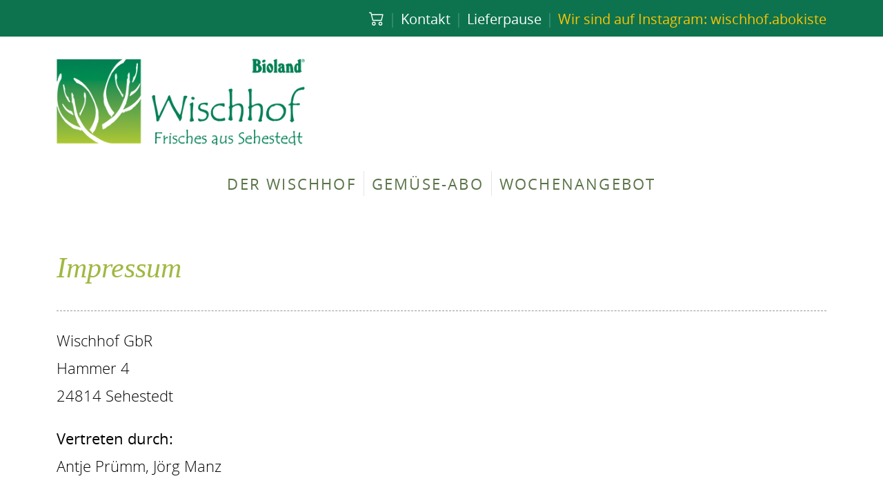

--- FILE ---
content_type: text/html; charset=UTF-8
request_url: https://www.wischhof.com/impressum
body_size: 9960
content:
<!DOCTYPE html>

<html class="no-js">

<head lang="de">

    <meta charset="utf-8">

    <meta name="viewport" content="width=device-width, initial-scale=1, maximum-scale=1, user-scalable=no" />

    <meta name="description" content="" />

    
        <meta name='robots' content='noindex,follow,noarchive'>

    
    <meta name="format-detection" content="telephone=no" />

    <meta name="google-site-verification" content="" />

    

    <script src="/js/bootstrap/bootstrap.bundle.min.js"></script>

    

    <script src="/js/bundle/main.js"></script>

    <link rel="stylesheet" href="/css/jquery-ui.css" media="screen" />

    <title>Impressum | Gemüse-Abo Kiel - Rendsburg - Eckernförde</title>


    

</head>


<body id="top">

<header role="banner">




<div id="topBarInfoLinkMobile">

    <div class="container">

        <div class="row">

            <div class="col-12">

                
                <p>

                    
                        <a target="_blank" href="https://www.instagram.com/wischhof.abokiste/">

                            Wir sind auf Instagram: wischhof.abokiste

                        </a>

                    
                </p>

                
            </div>

        </div>

    </div>

</div>



<div id="top-bar">

  <div class="container">

      <div class="row">

          <div class="col-12">

              <p id="top-bar-right">

                  <a id="top-bar-cart" href="/cart">

                      <svg id="icon-cart" xmlns="http://www.w3.org/2000/svg" width="16" height="16" fill="currentColor" class="bi bi-cart2" viewBox="0 0 16 16">
    <path d="M0 2.5A.5.5 0 0 1 .5 2H2a.5.5 0 0 1 .485.379L2.89 4H14.5a.5.5 0 0 1 .485.621l-1.5 6A.5.5 0 0 1 13 11H4a.5.5 0 0 1-.485-.379L1.61 3H.5a.5.5 0 0 1-.5-.5zM3.14 5l1.25 5h8.22l1.25-5H3.14zM5 13a1 1 0 1 0 0 2 1 1 0 0 0 0-2zm-2 1a2 2 0 1 1 4 0 2 2 0 0 1-4 0zm9-1a1 1 0 1 0 0 2 1 1 0 0 0 0-2zm-2 1a2 2 0 1 1 4 0 2 2 0 0 1-4 0z"/>
</svg>
                      
                  </a>

                  |

                  <a href="/kontakt">

                      Kontakt

                  </a>

                  |

                  <a href="/lieferpause">

                      Lieferpause

                  </a>

                  
                      <span id="topBarInfoLinkDesktop">

                          
                              |

                              
                                  <a target="_blank" href="https://www.instagram.com/wischhof.abokiste/">

                                      Wir sind auf Instagram: wischhof.abokiste

                                  </a>

                              
                          
                      </span>

                  
              </p>

          </div>

      </div>

  </div> <!-- .container -->

</div> <!-- #top-bar -->



<div class="container">

  <div class="row">

      <div id="logo-text" class="col-6">

          <a href="/">

              <img src="/images/wischhof-logo.png" alt="Wischhof Logo" />

          </a>

      </div>

      <div class="col-6">

          <label class="main-menu-btn" for="main-menu-state">

              <span class="main-menu-btn-icon"></span> Menü

          </label>

      </div>

  </div>


  <div class="row">

      <div class="col-12">

          <div id="main-menu-container">

              <input id="main-menu-state" type="checkbox" />

              <ul id="main-menu" class="sm sm-simple">

                  <li><a href='#' style='cursor: default;'>Der Wischhof</a><ul><li><a href='/der-wischhof/team'>Das Team</a></li><li><a href='/der-wischhof/landwirtschaft'>Ökolog. Landwirtschaft</a></li><li><a href='/der-wischhof/anbau'>Unser Anbau</a></li></ul><li><a href='#' style='cursor: default;'>Gemüse-Abo</a><ul><li><a href='/gemuese-abo/unsere-abokisten'>Unsere Abokisten</a></li><li><a href='/gemuese-abo/registrierung/lieferort'>Abokiste bestellen</a></li><li><a href='/gemuese-abo/gutschein/auswahl'>Gutschein bestellen</a></li><li><a href='/gemuese-abo/liefergebiet'>Liefergebiet</a></li><li><a href='/gemuese-abo/wocheninhalt'>Wocheninhalt</a></li><li><a href='/gemuese-abo/haeufige-fragen'>Häufige Fragen</a></li><li><a href='/gemuese-abo/schulen-und-kindergaerten'>Schulen und Kindergärten</a></li><li><a href='/gemuese-abo/firmen'>Firmen</a></li></ul><li><a href='/produkte'>Wochenangebot</a></li>

              </ul>

          </div>

      </div>

  </div>


  
</div> <!-- .container -->

</header>


<div class="container">

  <main>

      
      

<div class="row">

    <div class="col-12">

        <h1>
    Impressum
</h1>
<p>
    Wischhof GbR<br>
    Hammer 4<br>
    24814 Sehestedt
</p>
<p>
    <strong>Vertreten durch:</strong><br>
    Antje Prümm, Jörg Manz
</p>
<h2>
    Kontakt
</h2>
<p>
    Telefon: 04357 995955<br>
    Telefax: 04357 995956<br>
    E-Mail: mail@wischhof.com
</p>
<h2>
    Umsatzsteuer-ID
</h2>
<p>
    Umsatzsteuer-Identifikationsnummer gemäß § 27 a Umsatzsteuergesetz:<br>
    DE283472685
</p>
<h2>
    Redaktionell verantwortlich
</h2>
<p>
    Antje Prümm, Jörg Manz<br>
    Hammer 4<br>
    24814 Sehestedt
</p>
<h2>
    Verbraucher­streit­beilegung/Universal­schlichtungs­stelle
</h2>
<p>
    Wir sind nicht bereit oder verpflichtet, an Streitbeilegungsverfahren vor einer Verbraucherschlichtungsstelle teilzunehmen.
</p>

    </div>

</div>



  </main>

</div> <!-- .container -->


<div id="footer-bar">

  <div class="container">

  <footer>

      <div class="row">

          <div class="col-12 col-lg-6">

              <h2>Anfragen</h2>

              <p class="footerInfo">

                  Sie erreichen uns Mo - Fr von 8 - 13 Uhr

                  <br />

                  <svg id="icon-telephone" xmlns="http://www.w3.org/2000/svg" width="16" height="16" fill="currentColor" class="bi bi-telephone-fill" viewBox="0 0 16 16">
    <path fill-rule="evenodd" d="M1.885.511a1.745 1.745 0 0 1 2.61.163L6.29 2.98c.329.423.445.974.315 1.494l-.547 2.19a.678.678 0 0 0 .178.643l2.457 2.457a.678.678 0 0 0 .644.178l2.189-.547a1.745 1.745 0 0 1 1.494.315l2.306 1.794c.829.645.905 1.87.163 2.611l-1.034 1.034c-.74.74-1.846 1.065-2.877.702a18.634 18.634 0 0 1-7.01-4.42 18.634 18.634 0 0 1-4.42-7.009c-.362-1.03-.037-2.137.703-2.877L1.885.511z"/>
</svg>                  (04357) 995955

                  <br />

                  <svg id="icon-envelope" xmlns="http://www.w3.org/2000/svg" width="16" height="16" fill="currentColor" class="bi bi-envelope-fill" viewBox="0 0 16 16">
    <path d="M.05 3.555A2 2 0 0 1 2 2h12a2 2 0 0 1 1.95 1.555L8 8.414.05 3.555zM0 4.697v7.104l5.803-3.558L0 4.697zM6.761 8.83l-6.57 4.027A2 2 0 0 0 2 14h12a2 2 0 0 0 1.808-1.144l-6.57-4.027L8 9.586l-1.239-.757zm3.436-.586L16 11.801V4.697l-5.803 3.546z"/>
</svg>                  <a style="font-weight: 300;" href="mailto:mail@wischhof.com">mail@wischhof.com</a>

                  <br />

                  DE-ÖKO-022

                  <br />

                  Instagram: <a target="_blank" href="https://www.instagram.com/wischhof.abokiste/">wischhof.abokiste</a>

                  <br />

                  <br />

                  <img style="width: 120px; height: auto;" src="/images/bioland-logo.svg" alt="Bioland Logo" />

              </p>

              <p class="footerInfo">

                  <span style="font-size: 0.9em;">

                        *Alle Preise inkl. MwSt. und Lieferung.

                        Durch genaues Abwiegen kann es zu geringfügigen Preisschwankungen kommen.

                        <br />

                        Die Preise sind freibleibend, es gelten die Tagespreise am Liefertag.

                        <br />

                        Alle Produkte aus ökologischem Landbau.

                  </span>

              </p>

          </div>

          <div class="col-12 col-lg-3">

              <h2>Navigation</h2>

              <nav>

                  <ul>
                      <li><a href="/">Start</a></li>
                      <li><a href="/gemuese-abo/unsere-abokisten">Unsere Abokisten</a></li>
                      <li><a href="/gemuese-abo/registrierung/lieferort">Abokiste bestellen</a></li>
                      <li><a href="/gemuese-abo/liefergebiet">Liefergebiet</a></li>
                      <li><a href="/gemuese-abo/haeufige-fragen">Häufige Fragen</a></li>

                      <li><a href="/gemuese-abo/wocheninhalt">Wocheninhalt</a></li>

                      <li><a href="/lieferpause">Lieferpause</a></li>
                      
                      <li><a href="/kontakt">Kontakt</a></li>

                      <li><a href="/gemuese-abo/rezepte">Rezepte</a></li>
                  </ul>

              </nav>

          </div>

          <div class="col-12 col-lg-3">

              <h2 class="no-border">&nbsp;</h2>

              <nav>

                  <ul>

                      <li><a href="/cart">Warenkorb</a></li>
                      <li><a href="/lieferbedingungen">Lieferbedingungen</a></li>
                      
                      <li><a href="/widerrufsrecht">Widerrufsrecht</a></li>
                      <li><a href="/impressum">Impressum</a></li>
                      <li><a href="/datenschutz">Datenschutz</a></li>
                      <li><a href="/kuendigungserklaerung">Verträge hier kündigen</a></li>
                      <li><a href="/anfahrt">Anfahrt</a></li>
                      

                    </ul>

                </nav>

            </div>

        </div>


        <div class="row align-center">

            <div class="col-12">

                <p id="button-top">

                    <a class="button-02"  href="#top">oben</a>

                </p>

            </div>

        </div>


    </footer>

    </div> <!-- .container -->

</div> <!-- #footer-bar -->




<script src="/js/jquery/jquery-2.2.0.min.js"></script>

<script src="/js/jquery-ui/jquery-ui.min.js"></script>

<script src="/js/smartmenus/jquery.smartmenus.min.js"></script>



<script src="/js/app/registration-postcode.js"></script>

<script src="/js/app/app.js"></script>

</body>

</html>

--- FILE ---
content_type: image/svg+xml
request_url: https://www.wischhof.com/images/bioland-logo.svg
body_size: 9596
content:
<?xml version="1.0" encoding="UTF-8" standalone="no"?>
<svg
    xmlns:dc="http://purl.org/dc/elements/1.1/"
    xmlns:cc="http://creativecommons.org/ns#"
    xmlns:rdf="http://www.w3.org/1999/02/22-rdf-syntax-ns#"
    xmlns:svg="http://www.w3.org/2000/svg"
    xmlns="http://www.w3.org/2000/svg"
    version="1.1"
    width="538.5827"
    height="538.5827"
    id="svg3641">
    <defs
        id="defs3643">
        <clipPath
            id="clipPath3057">
            <path
                d="m 31.181,14.173 51.024,0 0,51.024 -51.024,0 0,-51.024 z"
                id="path3059" />
        </clipPath>
    </defs>
    <metadata
        id="metadata3646">
        <rdf:RDF>
            <cc:Work
                rdf:about="">
                <dc:format>image/svg+xml</dc:format>
                <dc:type
                    rdf:resource="http://purl.org/dc/dcmitype/StillImage" />
                <dc:title></dc:title>
            </cc:Work>
        </rdf:RDF>
    </metadata>
    <g
        transform="translate(-315.66575,-28.102433)"
        id="layer1">
        <g
            transform="matrix(10.416794,0,0,-10.416651,-5.5990842,710.77701)"
            id="g3053">
            <g
                clip-path="url(#clipPath3057)"
                id="g3055">
                <g
                    transform="translate(32.6392,65.1967)"
                    id="g3061">
                    <path
                        d="m 0,0 48.106,0 c 0.806,0 1.459,-0.653 1.459,-1.458 l 0,-48.107 c 0,-0.806 -0.653,-1.459 -1.459,-1.459 l -48.106,0 c -0.805,0 -1.458,0.653 -1.458,1.459 l 0,48.107 C -1.458,-0.653 -0.805,0 0,0"
                        id="path3063"
                        style="fill:#ffffff;fill-opacity:1;fill-rule:nonzero;stroke:none" />
                </g>
                <g
                    transform="translate(33.1251,63.9822)"
                    id="g3065">
                    <path
                        d="m 0,0 47.135,0 c 0.404,0 0.73,-0.326 0.73,-0.729 l 0,-47.136 c 0,-0.402 -0.326,-0.729 -0.73,-0.729 l -47.135,0 c -0.403,0 -0.729,0.327 -0.729,0.729 l 0,47.136 C -0.729,-0.326 -0.403,0 0,0"
                        id="path3067"
                        style="fill:#008143;fill-opacity:1;fill-rule:nonzero;stroke:none" />
                </g>
                <g
                    transform="translate(56.7937,29.6634)"
                    id="g3069">
                    <path
                        d="m 0,0 c 0.018,-1.257 0.002,-9.259 0.002,-9.259 0.111,-0.332 0.453,-0.774 0.145,-1.055 -0.076,-0.07 -0.126,-0.122 -0.229,-0.134 -0.807,-0.097 -1.379,-0.115 -2.298,0.015 -0.175,0.025 -0.32,0.198 -0.367,0.34 -0.098,0.571 0.311,0.621 0.327,0.998 0,0 0.011,4.317 0.011,7.16 0,0.494 -0.761,0.696 -0.406,1.25 0.348,0.539 1.028,0.744 1.552,0.923 C -0.989,0.33 -0.007,0.445 0,0"
                        id="path3071"
                        style="fill:#ffffff;fill-opacity:1;fill-rule:nonzero;stroke:none" />
                </g>
                <g
                    transform="translate(69.6615,25.8901)"
                    id="g3073">
                    <path
                        d="M 0,0 C 0.743,-0.847 0.646,-1.865 0.735,-2.866 0.778,-3.698 0.753,-4.282 0.847,-5.372 0.906,-5.735 1.5,-6.109 1.112,-6.534 0.882,-6.787 0.343,-6.711 -0.054,-6.711 c -0.631,0 -1.689,-0.169 -1.776,0.355 -0.08,0.473 0.482,0.637 0.419,1.079 -0.062,1.303 0.137,2.667 -0.251,3.884 -0.126,0.325 -0.4,0.367 -0.605,0.375 -0.154,0.005 -0.348,-0.154 -0.353,-0.283 -0.04,-0.949 -0.007,-4.141 -0.007,-4.141 0.119,-0.332 0.6,-0.578 0.34,-0.988 -0.162,-0.255 -0.458,-0.238 -0.72,-0.285 L -4.861,-6.7 c -0.168,0.032 -0.317,0.159 -0.396,0.31 -0.18,0.708 0.375,0.576 0.385,1.338 0.019,1.439 0.021,2.409 -0.02,3.671 -0.01,0.358 -0.611,0.408 -0.579,0.716 0.008,0.215 0.183,0.412 0.38,0.491 0.603,0.241 1.169,0.576 1.785,0.773 0.242,0.079 0.442,-0.087 0.545,-0.284 0.01,-0.022 0.031,-0.032 0.039,-0.056 0.162,-0.483 0.917,0.449 1.461,0.364 C -0.663,0.531 -0.417,0.474 0,0"
                        id="path3075"
                        style="fill:#ffffff;fill-opacity:1;fill-rule:nonzero;stroke:none" />
                </g>
                <g
                    transform="translate(60.9513,22.9906)"
                    id="g3077">
                    <path
                        d="m 0,0 c 0.034,-0.624 -0.023,-1.259 -0.032,-1.898 -0.001,-0.166 -0.222,-0.369 -0.398,-0.416 -0.169,-0.04 -0.367,-0.04 -0.486,0.094 -0.306,0.348 -0.293,0.782 -0.152,1.232 C -0.912,-0.584 -0.402,-0.159 0,0 M 1.728,2.955 C 2.021,2.593 2.16,2.123 2.126,1.619 L 2.175,-2.153 C 2.208,-2.272 2.339,-2.386 2.463,-2.409 2.612,-2.432 2.731,-2.339 2.854,-2.37 3.167,-2.449 2.745,-3.054 2.55,-3.338 2.248,-3.775 1.708,-3.934 1.252,-3.87 0.856,-3.815 0.584,-3.564 0.28,-3.318 c -0.357,0.286 -0.841,-0.429 -1.309,-0.514 -0.729,-0.134 -1.449,0.064 -1.889,0.586 -0.577,0.782 -0.626,1.818 -0.109,2.672 0.615,1.016 1.654,1.065 2.65,1.622 C -0.008,1.252 0.003,1.617 0,1.962 0,2.106 -0.089,2.325 -0.229,2.389 -0.378,2.456 -0.611,2.459 -0.72,2.339 -0.882,2.161 -0.73,1.93 -0.772,1.709 -0.839,1.364 -1.157,1.14 -1.48,1.013 -1.806,0.886 -2.32,0.852 -2.599,1.105 c -0.353,0.318 -0.384,0.83 -0.251,1.281 0.219,0.74 0.982,1.096 1.661,1.247 1.075,0.189 2.217,0.182 2.917,-0.678"
                        id="path3079"
                        style="fill:#ffffff;fill-opacity:1;fill-rule:evenodd;stroke:none" />
                </g>
                <g
                    transform="translate(52.8785,25.0916)"
                    id="g3081">
                    <path
                        d="m 0,0 c 0.84,-1.441 0.782,-3.499 -0.19,-4.89 -0.514,-0.735 -1.303,-1.207 -2.18,-1.177 -0.908,0.034 -1.737,0.735 -2.18,1.534 -0.777,1.401 -0.766,3.458 0.174,4.794 0.58,0.824 1.477,1.398 2.52,1.2 C -1.048,1.309 -0.419,0.718 0,0 m -1.872,-1.368 c 0.441,-0.745 0.793,-1.86 0.793,-2.412 0,-0.238 -0.02,-0.514 -0.395,-0.554 -0.393,-0.04 -0.83,0.455 -1.027,0.81 -0.33,0.594 -1.087,1.934 -0.823,2.992 0.088,0.348 0.433,0.333 0.575,0.246 0.399,-0.243 0.648,-0.695 0.877,-1.082"
                        id="path3083"
                        style="fill:#ffffff;fill-opacity:1;fill-rule:evenodd;stroke:none" />
                </g>
                <g
                    transform="translate(40.0922,27.8856)"
                    id="g3085">
                    <path
                        d="m 0,0 c 0.174,-0.444 0.158,-1.07 -0.04,-1.48 -0.146,-0.305 -0.508,-0.443 -0.799,-0.345 -0.178,0.059 -0.2,0.148 -0.208,0.266 l -0.006,2.126 c 0,0.104 0.017,0.171 0.222,0.171 C -0.404,0.738 -0.182,0.465 0,0 m 0.357,-4.2 c 0.396,-0.824 0.535,-2.161 -0.199,-2.888 -0.224,-0.221 -0.662,-0.258 -0.972,-0.184 -0.238,0.057 -0.188,0.171 -0.205,0.7 -0.04,1.258 0.034,3.058 0.034,3.058 0.035,0.152 0.035,0.204 0.22,0.223 0.544,0.052 0.916,-0.482 1.122,-0.909 M 1.818,1.242 C 2.458,0.586 2.853,-0.338 2.592,-1.237 2.458,-1.687 2.142,-2.099 1.739,-2.399 2.96,-3.176 3.737,-4.602 3.524,-5.961 3.358,-7.115 2.533,-8.118 1.263,-8.529 0.893,-8.65 0.277,-8.695 0.277,-8.695 l -3.83,0 c -0.206,0.04 -0.427,0.135 -0.53,0.348 -0.183,0.383 0.388,0.596 0.39,1.021 0.01,1.867 0.013,4.887 0.013,4.887 0,0 -0.023,1.887 -0.013,3.308 0.003,0.415 -0.619,0.571 -0.405,0.981 0.119,0.229 0.347,0.363 0.584,0.395 1.798,0.241 3.965,0.442 5.332,-1.003"
                        id="path3087"
                        style="fill:#ffffff;fill-opacity:1;fill-rule:evenodd;stroke:none" />
                </g>
                <g
                    transform="translate(44.5235,27.5474)"
                    id="g3089">
                    <path
                        d="M 0,0 C -0.307,0.472 -0.042,1.19 0.593,1.602 1.227,2.016 1.991,1.965 2.298,1.492 2.606,1.018 2.341,0.301 1.706,-0.112 1.071,-0.524 0.308,-0.474 0,0"
                        id="path3091"
                        style="fill:#ffffff;fill-opacity:1;fill-rule:nonzero;stroke:none" />
                </g>
                <g
                    transform="translate(46.946,25.8416)"
                    id="g3093">
                    <path
                        d="m 0,0 0.011,-5.516 c 0.095,-0.347 0.543,-0.594 0.206,-1.082 -0.15,-0.216 -0.405,-0.142 -0.674,-0.164 -0.691,-0.06 -1.007,-0.04 -1.837,0.02 -0.195,0.014 -0.333,0.144 -0.388,0.318 -0.107,0.337 0.237,0.561 0.3,0.869 l 0,4.02 c -0.008,0.395 -0.609,0.586 -0.395,1.043 0.333,0.713 1.421,0.917 1.888,0.969 C -0.63,0.506 -0.062,0.425 0,0"
                        id="path3095"
                        style="fill:#ffffff;fill-opacity:1;fill-rule:nonzero;stroke:none" />
                </g>
                <g
                    transform="translate(74.6738,24.8086)"
                    id="g3097">
                    <path
                        d="m 0,0 c 0.355,-1.175 0.316,-2.484 0.129,-3.675 -0.042,-0.257 -0.121,-0.432 -0.327,-0.51 -0.231,-0.089 -0.406,0.016 -0.544,0.392 -0.16,0.433 -0.179,0.788 -0.212,1.351 -0.027,0.43 -0.074,1.807 0.36,2.529 C -0.449,0.326 -0.12,0.402 0,0 M 2.426,5.062 C 2.685,4.773 2.545,4.232 2.561,3.805 L 2.617,-3.911 C 2.742,-4.18 3.114,-4.378 2.995,-4.724 2.928,-4.918 2.719,-5.049 2.545,-5.119 1.974,-5.352 1.44,-5.648 0.815,-5.744 0.586,-5.759 0.412,-5.514 0.286,-5.349 0.226,-5.27 0.107,-5.432 0.107,-5.432 c 0,0 -0.079,-0.091 -0.286,-0.208 -0.643,-0.367 -1.281,-0.278 -1.85,0.102 -1.386,0.924 -1.366,2.662 -1.113,4.13 0.221,1.162 0.79,2.607 2.101,3.034 0.403,0.132 0.813,0.072 1.177,-0.166 0.057,-0.037 0.093,0.03 0.108,0.078 0,0 0.061,1.047 0.002,1.66 -0.037,0.386 -0.584,0.528 -0.355,0.932 0,0 0.141,0.172 0.26,0.244 0.577,0.354 1.033,0.57 1.801,0.814 0.196,0.062 0.34,0.023 0.474,-0.126"
                        id="path3099"
                        style="fill:#ffffff;fill-opacity:1;fill-rule:evenodd;stroke:none" />
                </g>
            </g>
        </g>
    </g>
</svg>


--- FILE ---
content_type: text/javascript
request_url: https://www.wischhof.com/js/app/app.js
body_size: 1062
content:


$().ready(function() {

    $('#orderSubmit').submit(function(e) {

        if (!(arguments.length === 2 && arguments[1] === true)) {
            $("#orderSubmit-info").dialog('open');
            return true;
        }
    });

    $("#orderSubmit-info").dialog({
        resizable: false,
        height: "auto",
        width: 470,
        autoOpen: false,
        modal: true
    });

    $('#main-menu').smartmenus({
        showTimeout: 0,
        keepHighlighted: true
    });

    $(function() {
        var $mainMenuState = $('#main-menu-state');
        if ($mainMenuState.length) {
            // animate mobile menu
            $mainMenuState.change(function(e) {
                var $menu = $('#main-menu');
                if (this.checked) {
                    $menu.hide().slideDown(250, function() { $menu.css('display', ''); });
                } else {
                    $menu.show().slideUp(250, function() { $menu.css('display', ''); });
                }
            });
            // hide mobile menu beforeunload
            $(window).bind('beforeunload unload', function() {
                if ($mainMenuState[0].checked) {
                    $mainMenuState[0].click();
                }
            });
        }
    });

});


--- FILE ---
content_type: text/javascript
request_url: https://www.wischhof.com/js/app/registration-postcode.js
body_size: 180
content:


$().ready(function() {

    $("#deliveryAreaId").change( function() {

        liefertag = $("#deliveryAreaId").find(':selected').attr('data-dayOfDelivery');

        if (liefertag.length > 0) {

            $("#dayOfDelivery").html('Ihr Liefertag: ' + liefertag);

        } else {

            $("#dayOfDelivery").html('');
        }
    } );

});

